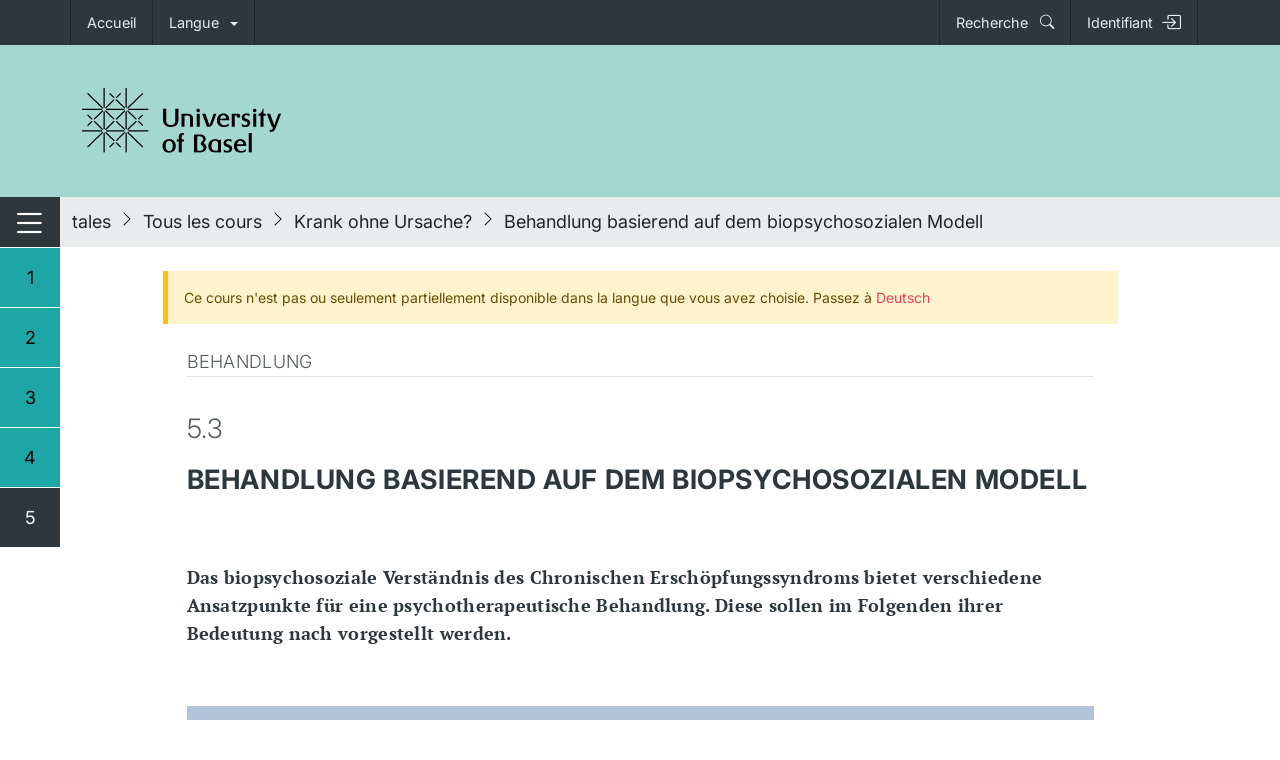

--- FILE ---
content_type: text/html; charset=utf-8
request_url: https://tales.nmc.unibas.ch/fr/krank-ohne-ursache-2/behandlung-6/behandlung-basierend-auf-dem-biopsychosozialen-modell-28
body_size: 12207
content:



<!DOCTYPE html>
<!--[if lt IE 7]>
  <html class="no-js lt-ie9 lt-ie8 lt-ie7" lang="">
<![endif]-->
<!--[if IE 7]><html class="no-js lt-ie9 lt-ie8" lang=""> <![endif]-->
<!--[if IE 8]> <html class="no-js lt-ie9" lang=""> <![endif]-->
<html lang="fr" data-bs-theme="light">
    <head>
        <meta charset="utf-8">
        <meta http-equiv="x-ua-compatible" content="ie=edge">
        <meta name="viewport"
              content="width=device-width, initial-scale=1.0, shrink-to-fit=no">
        <meta name="csrf-token" content="Ecy75ekxxkdY3EnotIOPYXh95KVJjdfeJ6jBElhI31rRtCUNTZ8xVh77AQd9ikEO">
        <meta http-equiv="content-type" content="text/html; charset=utf-8">
        
        
            
            <title>Behandlung basierend auf dem biopsychosozialen Modell</title>
            <meta name="description" content="Das biopsychosoziale Verständnis des Chronischen Erschöpfungssyndroms bietet verschiedene Ansatzpunkte für eine psychotherapeutische Behandlung. Diese sollen im Folgenden ihrer Bedeutung nach">
            <meta name="author" content="New Media Center Université de BâleProf. Dr. Jens Gaab&lt;br&gt;
Klinische Psychologie und Psychotherapie&lt;br&gt;
Fakultät für Psychologie&lt;br&gt;
Universität Basel&lt;br&gt;
[jens.gaab@unibas.ch](mailto: jens.gaab@unibas.ch)">
            
            <meta property="og:title" content="Behandlung basierend auf dem biopsychosozialen Modell">
            <meta property="og:description" content="Das biopsychosoziale Verständnis des Chronischen Erschöpfungssyndroms bietet verschiedene Ansatzpunkte für eine psychotherapeutische Behandlung. Diese sollen im Folgenden ihrer Bedeutung nach">
            <meta property="og:type" content="website">
            <meta property="og:url" content="/fr/krank-ohne-ursache-2/behandlung-6/behandlung-basierend-auf-dem-biopsychosozialen-modell-28">
            <meta property="og:image" content="">
            
            
        
        <link rel="apple-touch-icon"
              type="image/png"
              href="/static/images/icon_tales_white.png">
        <link rel="icon"
              type="image/png"
              href="/static/images/icon_tales_transp.png"/>
        <!-- HTML5 shim, for IE6-8 support of HTML5 elements -->
        <!--[if lt IE 9]>
      <script src="https://html5shim.googlecode.com/svn/trunk/html5.js"></script>
    <![endif]-->
        <!-- This file stores project-specific CSS -->
        <link rel="stylesheet"
              href="https://cdn.jsdelivr.net/npm/bootstrap-icons@1.10/font/bootstrap-icons.css">
        
        
    
    
            <link href="https://cdn.jsdelivr.net/npm/bootstrap@5.3.7/dist/css/bootstrap.min.css" rel="stylesheet" integrity="sha384-LN+7fdVzj6u52u30Kp6M/trliBMCMKTyK833zpbD+pXdCLuTusPj697FH4R/5mcr" crossorigin="anonymous">
            <link rel="stylesheet"
                  type="text/css"
                  href="/static/lms_base/css/lms_base_main.css"/>
        
    <!--link rel="stylesheet" href="/static/lms_tales/css/lms_tales.css"-->


        <!-- Le javascript
    ================================================== -->
        <!-- Placed at the end of the document so the pages load faster -->
        
    
    
            
            <script src="https://cdn.jsdelivr.net/npm/htmx.org@2.0.6/dist/htmx.min.js"></script>
            <script src="https://cdn.jsdelivr.net/npm/htmx-ext-sse@2.2.2"></script>
            <script src="https://cdn.jsdelivr.net/npm/@popperjs/core@2.11/dist/umd/popper.min.js"></script>
            <script src="https://cdn.jsdelivr.net/npm/bootstrap@5.3/dist/js/bootstrap.min.js"></script>
            <script src="/static/lms_base/js/lms_base.js" defer></script>
            <script>
            MathJax = {
                tex: {
                    inlineMath: [
                        ['$$', '$$'],
                    ],
                    displayMath: [             // start/end delimiter pairs for display math
                        ['\\[', '\\]']
                    ],
                },
                svg: {
                    fontCache: 'global'
                }
            };
            </script>
        
    <script src="/static/lms_tales/js/lms_tales.js" defer></script>

    

        <script>
        const LAST_EVENT_STORAGE_KEY = 'tales:last-event-id';
        const LAST_EVENT_COOKIE_NAME = 'tales_last_event_id';
        const LAST_EVENT_COOKIE_MAX_AGE = 60 * 60 * 24 * 30; // 30 days

        const persistLastEventId = (eventId) => {
            if (!eventId) {
                return;
            }
            try {
                window.localStorage.setItem(LAST_EVENT_STORAGE_KEY, eventId);
            } catch (err) {}
            try {
                document.cookie = `${LAST_EVENT_COOKIE_NAME}=${encodeURIComponent(eventId)}; path=/; max-age=${LAST_EVENT_COOKIE_MAX_AGE}; SameSite=Lax`;
            } catch (err) {}
        };

        const readLastEventId = () => {
            const cookieString = document.cookie || '';
            const entries = cookieString.split('; ');
            for (const entry of entries) {
                if (entry.startsWith(`${LAST_EVENT_COOKIE_NAME}=`)) {
                    return decodeURIComponent(entry.substring(LAST_EVENT_COOKIE_NAME.length + 1));
                }
            }
            try {
                return window.localStorage.getItem(LAST_EVENT_STORAGE_KEY);
            } catch (err) {
                return null;
            }
        };

        const appendLastEventIdToUrl = (url) => {
            const storedId = readLastEventId();
            if (!storedId) {
                return url;
            }
            try {
                const parsed = new URL(url, window.location.origin);
                if (!parsed.searchParams.has('lastEventId')) {
                    parsed.searchParams.set('lastEventId', storedId);
                }
                return parsed.pathname + parsed.search;
            } catch (err) {
                return url;
            }
        };

        if (window.htmx && typeof window.htmx.createEventSource === 'function') {
            const originalCreateEventSource = window.htmx.createEventSource.bind(window.htmx);
            window.htmx.createEventSource = (url) => originalCreateEventSource(appendLastEventIdToUrl(url));
        }

        window.addEventListener('DOMContentLoaded', function() {
            // Initialize Bootstrap modals TODO: replace with htmx
            document.querySelectorAll('.modal').forEach(modal => {
                // Skip HTMX modals as they are handled differently
                if (modal.id === 'htmx-modal') return;

                let modalBody = modal.querySelector('.modal-body');
                if (!modalBody) return; // Skip if no modal body found

                modal.addEventListener('show.bs.modal', function(e) {
                    const url = e.relatedTarget?.getAttribute('href');
                    if(url == null) return
                    modalBody.innerHTML = `
                    <div class="d-flex justify-content-center">
                    <div class="spinner-border" role="status">
                        <span class="visually-hidden">Loading...</span>
                    </div>
                    </div>`;
                    fetch(url).then(response => response.text()).then(html => {
                        modalBody.innerHTML = html;
                    });
                });
            });

            // Initialize HTMX Bootstrap modal
            const htmxmodal = new bootstrap.Modal(document.getElementById("htmx-modal"))

            const showSseToasts = () => {
                const container = document.getElementById('sse-notifications');
                if (!container || typeof bootstrap === 'undefined') {
                    return;
                }
                const toastNodes = container.querySelectorAll('.toast:not([data-toast-init])');
                toastNodes.forEach((toastEl) => {
                    toastEl.dataset.toastInit = '1';
                    try {
                        const toastInstance = new bootstrap.Toast(toastEl);
                        toastInstance.show();
                    } catch (err) {
                        // Fail silently if toast initialization errors
                    }
                });
            };

            // Add event listener to reset modal scroll position when it opens
            document.getElementById("htmx-modal").addEventListener('shown.bs.modal', function() {
                // Scroll modal to top
                this.scrollTop = 0;
                // Also scroll the modal body to top if it exists
                const modalBody = this.querySelector('.modal-body');
                if (modalBody) {
                    modalBody.scrollTop = 0;
                }
            });

            htmx.on("htmx:afterSwap", (e) => {
                const swapTarget = e.detail?.target || e.detail?.elt || (e.target instanceof Element ? e.target : null);
                if (swapTarget && swapTarget.id == "htmx-dialog") {
                    htmxmodal.show()
                }

                showSseToasts();
            })
            htmx.on("htmx:beforeSwap", (e) => {
                // Check if target exists before accessing its properties
                if (!e.detail.target) return;

                // Empty response targeting #htmx-dialog => hide the modal
                if (e.detail.target.id == "htmx-dialog" && !e.detail.xhr.response) {
                    htmxmodal.hide()
                    e.detail.shouldSwap = false
                }
            })
            // Remove dialog content after hiding
            htmx.on("hidden.bs.modal", () => {
                document.getElementById("htmx-dialog").innerHTML = ""
            })
            htmx.on("htmx:sseMessage", (e) => {
                const lastEventId = e.detail?.lastEventId || e.detail?.message?.lastEventId || null;
                if (lastEventId) {
                    persistLastEventId(lastEventId);
                }
                showSseToasts();
            })
        });
        </script>
    </head>
    <body hx-ext="sse">
        <header id="header">
            
                


<div id="top-nav" class="nmc-bg-color-anthracite">
    <div class="container">
        <div class="row">
            <ul class="nav">
                <li class="nav-item">
                    <a class="nav-link"
                        href="/fr/"
                        title="Accueil" >
                        <span class="d-none d-md-inline">Accueil</span>
                        <span class="d-md-none"><i class="bi bi-house"></i></span>
                    </a>
                </li>
                <li class="nav-item dropdown">
                    <a class="nav-link dropdown-toggle"
                        data-bs-toggle="dropdown"
                        href="#"
                        role="button"
                        aria-expanded="false">Langue</a>
                    <ul class="dropdown-menu">
                        <li>
                            <a class="dropdown-item" href="/de/krank-ohne-ursache-2/behandlung-6/behandlung-basierend-auf-dem-biopsychosozialen-modell-28">Deutsch</a>
                        </li>
                        <li>
                            <a class="dropdown-item" href="/en/krank-ohne-ursache-2/behandlung-6/behandlung-basierend-auf-dem-biopsychosozialen-modell-28">English</a>
                        </li>
                        <li>
                            <a class="dropdown-item" href="/fr/krank-ohne-ursache-2/behandlung-6/behandlung-basierend-auf-dem-biopsychosozialen-modell-28">Français</a>
                        </li>
                    </ul>
                </li>
                <li class="flex-fill"></li>
                <li class="nav-item">
                    <a id="header-search-link"
                        class="nav-link nav-item-search nav-item-right"
                        data-bs-toggle="collapse"
                        href="#collapseGlobalSearch"
                        role="button"
                        aria-expanded="false"
                        aria-controls="collapseGlobalSearch">
                        Recherche <i class="ps-2 bi bi-search"></i>
                    </a>
                </li>
                
                    <li class="nav-item">
                        <a class="nav-link py-0 h-100 d-flex align-items-center"
                            href="/oidc/authenticate/?next=/fr/krank-ohne-ursache-2/behandlung-6/behandlung-basierend-auf-dem-biopsychosozialen-modell-28"
                            title="Se connecter avec EduID">
                            Identifiant<i class="bi bi-box-arrow-in-right fs-5 ps-2"></i>
                        </a>
                    </li>
                
            </ul>
        </div>
    </div>
</div>
<div class="collapse nmc-bg-color-light-mint" id="collapseGlobalSearch">
    <div class="container pt-2 pb-3">
        <div class="row g-0">
            <div class="col col-md-10 offset-md-1">
                <label for="search-input-field" class="visually-hidden">Globale Suche</label>
                <div class="input-group border-bottom border-dark">
                    <input id="search-input-field" type="search"
                            class="form-control nmc-bg-color-light-mint py-3 border border-0"
                            placeholder="Recherche"
                            autocomplete="off"
                            name="q"
                            hx-get="/fr/search/fulltext-search/?course_pk=2"
                            hx-trigger="keyup changed delay:25ms, q"
                            hx-target="#search-results">
                </div>
                <div id="search-results" class="list-group invisible" aria-labelledby="search-input-field" style="z-index: 1000;">
                </div>
                <script>
                    let index = 0;
                    let items = Array();

                    const sameWidth = {
                        name: "sameWidth",
                        enabled: true,
                        phase: "beforeWrite",
                        requires: ["computeStyles"],
                        fn: ({ state }) => {
                            state.styles.popper.width = `${state.rects.reference.width}px`;
                        },
                        effect: ({ state }) => {
                            state.elements.popper.style.width = `${
                            state.elements.reference.offsetWidth
                            }px`;
                        }
                        };

                    const searchDropdown = document.getElementById('search-results');
                    const searchInput = document.getElementById('search-input-field');

                    searchInput.addEventListener('keydown', (event) => {
                        let newIndex;
                        if (event.key === 'ArrowDown') {
                            if (items.length > 0 && searchDropdown.classList.contains('invisible')){
                                searchDropdown.classList.add('visible');
                                searchDropdown.classList.remove('invisible');
                                return;
                            }
                            newIndex = (index + 1) % items.length;
                        } else if (event.key === 'ArrowUp') {
                            newIndex = (index - 1 + items.length) % items.length;
                        } else if (event.key === 'Escape') {
                            searchDropdown.classList.remove('visible');
                            searchDropdown.classList.add('invisible');
                            return;
                        } else if (event.key === 'Enter') {
                            items[index].click();
                        } else {
                            return;
                        }
                        items[newIndex].classList.add('active');
                        if (index >= 0) {
                            items[index].classList.remove('active');
                        }
                        index = newIndex;
                        event.preventDefault();
                    });

                    searchInput.addEventListener('htmx:afterRequest', function() {
                        searchDropdown.classList.add('visible');
                        searchDropdown.classList.remove('invisible');
                        items = searchDropdown.querySelectorAll('a.list-group-item');
                        index = 0;
                        if(items.length > 0) items[index].classList.add('active');
                        Popper.createPopper(searchInput, searchDropdown, {
                            placement: 'bottom-start',
                            modifiers: [
                                sameWidth,
                                {
                                    name: 'offset',
                                    options: {
                                        offset: [0, 10],
                                    },
                                },
                            ],
                        });
                    });
                </script>
            </div>
        </div>
    </div>
</div>
<!-- Brand container -->
<div class="nmc-bg-color-mint">
    <div class="container">
        <div class="uni-logo row">
            <div class="col-12">
                <a href="https://www.unibas.ch/">
                    
                    
                        <img src="/static/images/uni-basel-logo-en.svg"
                                alt="University of Basel">
                    
                    
                </a>
            </div>
        </div>
    </div>
</div>

            
            
        </header>
        
            <nav id="sidebar-nav" role="tablist" aria-multiselectable="true">
                <div class="nav flex-column">
                    <div class="nav-item sidebar-toggle justify-content-between d-flex">
                        <a class="nav-close-button pt-2" >
                            <span class="visually-hidden visually-hidden-focusable">Changer de navigation</span>
                            <i class="bi bi-list nav-sandwich" aria-hidden="true"></i>
                        </a>
                        <div class="nav-head-course-title ps-3 me-auto py-1 align-items-center">
                            
                                Krank ohne Ursache?
                            
                        </div>
                        <a class="nav-open-button pe-4 py-2" >
                            <span class="visually-hidden visually-hidden-focusable">Changer de navigation</span>
                            <i class="bi bi-list nav-sandwich" aria-hidden="true"></i>
                        </a>
                    </div>
                    
    






    
        <div class="nav-item panel ">
            <a class="d-flex justify-content-between nav-link p-0 align-items-center "
               role="tab"
               data-bs-toggle="collapse"
               data-bs-parent="#sidebar-nav"
               href="#subnav-1"
               aria-expanded="false"
               aria-controls="subnav-1">
                <div class="sidebar-element-n py-3">1</div>
                <div class="sidebar-element menu-title me-auto py-3 ps-3">Symptomatik</div>
                <div class="sidebar-element-n menu-numbers py-3">1</div>
            </a>
            <div id="subnav-1"
                 class="collapse subcollapse"
                 role="tabpanel">
                <div class="nav flex-column  subnav-steps">
                    
                        <div class="nav-item d-none d-sm-block">
                            <a class="nav-link sidebar-link  d-none d-sm-block p-0"
                               href="/fr/krank-ohne-ursache-2/symptomatik-2/das-erstgesprach-3">
                                <div class="d-flex p-0">
                                    <div class="subnav-filler first-subnav-filler sidebar-subnav-element-n"></div>
                                    <div class="d-flex subnav-container  py-2 ps-2"
                                         style="flex: 1 1 0 !important">
                                        <div class="sidebar-subnav-element subnav-enum py-2 ps-2 ">1.1</div>
                                        <div class="sidebar-subnav-element subnav-title py-2 ps-2 ">Das Erstgespräch</div>
                                        <div class="sidebar-subnav-element subnav-type py-2 ps-2 pe-3">
                                            Vidéo
                                            , 5 Min.
                                        </div>
                                    </div>
                                </div>
                            </a>
                        </div>
                        <div class="nav-item d-sm-none">
                            <a class="nav-link d-sm-none p-0"
                               href="/fr/krank-ohne-ursache-2/symptomatik-2/das-erstgesprach-3">
                                <div class="d-flex">
                                    <div class="subnav-filler sidebar-subnav-element-n"></div>
                                    <div class="d-flex subnav-container  py-2 ps-2"
                                         style="flex: 1 1 0 !important">
                                        <div class="sidebar-subnav-element subnav-enum py-2 ps-2 ">1.1</div>
                                        <div class="sidebar-subnav-element subnav-title py-2 ps-2 ">Das Erstgespräch</div>
                                        <div class="sidebar-subnav-element subnav-type py-2 ps-2 pe-3">
                                            Vidéo
                                            , 5 Min.
                                        </div>
                                    </div>
                                </div>
                            </a>
                        </div>
                    
                        <div class="nav-item d-none d-sm-block">
                            <a class="nav-link sidebar-link  d-none d-sm-block p-0"
                               href="/fr/krank-ohne-ursache-2/symptomatik-2/somatische-beschwerden-unsere-standigen-begleiter-7">
                                <div class="d-flex p-0">
                                    <div class="subnav-filler  sidebar-subnav-element-n"></div>
                                    <div class="d-flex subnav-container  py-2 ps-2"
                                         style="flex: 1 1 0 !important">
                                        <div class="sidebar-subnav-element subnav-enum py-2 ps-2 ">1.2</div>
                                        <div class="sidebar-subnav-element subnav-title py-2 ps-2 ">Somatische Beschwerden – unsere ständigen Begleiter</div>
                                        <div class="sidebar-subnav-element subnav-type py-2 ps-2 pe-3">
                                            Texte
                                            , 3 Min.
                                        </div>
                                    </div>
                                </div>
                            </a>
                        </div>
                        <div class="nav-item d-sm-none">
                            <a class="nav-link d-sm-none p-0"
                               href="/fr/krank-ohne-ursache-2/symptomatik-2/somatische-beschwerden-unsere-standigen-begleiter-7">
                                <div class="d-flex">
                                    <div class="subnav-filler sidebar-subnav-element-n"></div>
                                    <div class="d-flex subnav-container  py-2 ps-2"
                                         style="flex: 1 1 0 !important">
                                        <div class="sidebar-subnav-element subnav-enum py-2 ps-2 ">1.2</div>
                                        <div class="sidebar-subnav-element subnav-title py-2 ps-2 ">Somatische Beschwerden – unsere ständigen Begleiter</div>
                                        <div class="sidebar-subnav-element subnav-type py-2 ps-2 pe-3">
                                            Texte
                                            , 3 Min.
                                        </div>
                                    </div>
                                </div>
                            </a>
                        </div>
                    
                        <div class="nav-item d-none d-sm-block">
                            <a class="nav-link sidebar-link  d-none d-sm-block p-0"
                               href="/fr/krank-ohne-ursache-2/symptomatik-2/korperliche-beschwerden-in-literatur-und-musik-11">
                                <div class="d-flex p-0">
                                    <div class="subnav-filler  sidebar-subnav-element-n"></div>
                                    <div class="d-flex subnav-container  py-2 ps-2"
                                         style="flex: 1 1 0 !important">
                                        <div class="sidebar-subnav-element subnav-enum py-2 ps-2 ">1.3</div>
                                        <div class="sidebar-subnav-element subnav-title py-2 ps-2 ">Körperliche Beschwerden in Literatur und Musik</div>
                                        <div class="sidebar-subnav-element subnav-type py-2 ps-2 pe-3">
                                            Vidéo
                                            , 5 Min.
                                        </div>
                                    </div>
                                </div>
                            </a>
                        </div>
                        <div class="nav-item d-sm-none">
                            <a class="nav-link d-sm-none p-0"
                               href="/fr/krank-ohne-ursache-2/symptomatik-2/korperliche-beschwerden-in-literatur-und-musik-11">
                                <div class="d-flex">
                                    <div class="subnav-filler sidebar-subnav-element-n"></div>
                                    <div class="d-flex subnav-container  py-2 ps-2"
                                         style="flex: 1 1 0 !important">
                                        <div class="sidebar-subnav-element subnav-enum py-2 ps-2 ">1.3</div>
                                        <div class="sidebar-subnav-element subnav-title py-2 ps-2 ">Körperliche Beschwerden in Literatur und Musik</div>
                                        <div class="sidebar-subnav-element subnav-type py-2 ps-2 pe-3">
                                            Vidéo
                                            , 5 Min.
                                        </div>
                                    </div>
                                </div>
                            </a>
                        </div>
                    
                        <div class="nav-item d-none d-sm-block">
                            <a class="nav-link sidebar-link  d-none d-sm-block p-0"
                               href="/fr/krank-ohne-ursache-2/symptomatik-2/korperliche-beschwerden-weshalb-erleben-wir-sie-12">
                                <div class="d-flex p-0">
                                    <div class="subnav-filler  sidebar-subnav-element-n"></div>
                                    <div class="d-flex subnav-container  py-2 ps-2"
                                         style="flex: 1 1 0 !important">
                                        <div class="sidebar-subnav-element subnav-enum py-2 ps-2 ">1.4</div>
                                        <div class="sidebar-subnav-element subnav-title py-2 ps-2 ">Körperliche Beschwerden – weshalb erleben wir sie?</div>
                                        <div class="sidebar-subnav-element subnav-type py-2 ps-2 pe-3">
                                            Texte
                                            , 3 Min.
                                        </div>
                                    </div>
                                </div>
                            </a>
                        </div>
                        <div class="nav-item d-sm-none">
                            <a class="nav-link d-sm-none p-0"
                               href="/fr/krank-ohne-ursache-2/symptomatik-2/korperliche-beschwerden-weshalb-erleben-wir-sie-12">
                                <div class="d-flex">
                                    <div class="subnav-filler sidebar-subnav-element-n"></div>
                                    <div class="d-flex subnav-container  py-2 ps-2"
                                         style="flex: 1 1 0 !important">
                                        <div class="sidebar-subnav-element subnav-enum py-2 ps-2 ">1.4</div>
                                        <div class="sidebar-subnav-element subnav-title py-2 ps-2 ">Körperliche Beschwerden – weshalb erleben wir sie?</div>
                                        <div class="sidebar-subnav-element subnav-type py-2 ps-2 pe-3">
                                            Texte
                                            , 3 Min.
                                        </div>
                                    </div>
                                </div>
                            </a>
                        </div>
                    
                        <div class="nav-item d-none d-sm-block">
                            <a class="nav-link sidebar-link  d-none d-sm-block p-0"
                               href="/fr/krank-ohne-ursache-2/symptomatik-2/welche-funktionen-haben-symptome-13">
                                <div class="d-flex p-0">
                                    <div class="subnav-filler  sidebar-subnav-element-n"></div>
                                    <div class="d-flex subnav-container last-subnav-container py-2 ps-2"
                                         style="flex: 1 1 0 !important">
                                        <div class="sidebar-subnav-element subnav-enum py-2 ps-2 ">1.5</div>
                                        <div class="sidebar-subnav-element subnav-title py-2 ps-2 ">Welche Funktionen haben Symptome?</div>
                                        <div class="sidebar-subnav-element subnav-type py-2 ps-2 pe-3">
                                            Vidéo
                                            , 5 Min.
                                        </div>
                                    </div>
                                </div>
                            </a>
                        </div>
                        <div class="nav-item d-sm-none">
                            <a class="nav-link d-sm-none p-0"
                               href="/fr/krank-ohne-ursache-2/symptomatik-2/welche-funktionen-haben-symptome-13">
                                <div class="d-flex">
                                    <div class="subnav-filler sidebar-subnav-element-n"></div>
                                    <div class="d-flex subnav-container last-subnav-container py-2 ps-2"
                                         style="flex: 1 1 0 !important">
                                        <div class="sidebar-subnav-element subnav-enum py-2 ps-2 ">1.5</div>
                                        <div class="sidebar-subnav-element subnav-title py-2 ps-2 ">Welche Funktionen haben Symptome?</div>
                                        <div class="sidebar-subnav-element subnav-type py-2 ps-2 pe-3">
                                            Vidéo
                                            , 5 Min.
                                        </div>
                                    </div>
                                </div>
                            </a>
                        </div>
                    
                </div>
            </div>
        </div>
    
        <div class="nav-item panel ">
            <a class="d-flex justify-content-between nav-link p-0 align-items-center "
               role="tab"
               data-bs-toggle="collapse"
               data-bs-parent="#sidebar-nav"
               href="#subnav-2"
               aria-expanded="false"
               aria-controls="subnav-2">
                <div class="sidebar-element-n py-3">2</div>
                <div class="sidebar-element menu-title me-auto py-3 ps-3">Diagnose</div>
                <div class="sidebar-element-n menu-numbers py-3">2</div>
            </a>
            <div id="subnav-2"
                 class="collapse subcollapse"
                 role="tabpanel">
                <div class="nav flex-column  subnav-steps">
                    
                        <div class="nav-item d-none d-sm-block">
                            <a class="nav-link sidebar-link  d-none d-sm-block p-0"
                               href="/fr/krank-ohne-ursache-2/diagnose-3/klassifikation-und-diagnose-somatischer-belastungsstorungen-14">
                                <div class="d-flex p-0">
                                    <div class="subnav-filler first-subnav-filler sidebar-subnav-element-n"></div>
                                    <div class="d-flex subnav-container  py-2 ps-2"
                                         style="flex: 1 1 0 !important">
                                        <div class="sidebar-subnav-element subnav-enum py-2 ps-2 ">2.1</div>
                                        <div class="sidebar-subnav-element subnav-title py-2 ps-2 ">Klassifikation und Diagnose somatischer Belastungsstörungen</div>
                                        <div class="sidebar-subnav-element subnav-type py-2 ps-2 pe-3">
                                            Texte
                                            , 20 Min.
                                        </div>
                                    </div>
                                </div>
                            </a>
                        </div>
                        <div class="nav-item d-sm-none">
                            <a class="nav-link d-sm-none p-0"
                               href="/fr/krank-ohne-ursache-2/diagnose-3/klassifikation-und-diagnose-somatischer-belastungsstorungen-14">
                                <div class="d-flex">
                                    <div class="subnav-filler sidebar-subnav-element-n"></div>
                                    <div class="d-flex subnav-container  py-2 ps-2"
                                         style="flex: 1 1 0 !important">
                                        <div class="sidebar-subnav-element subnav-enum py-2 ps-2 ">2.1</div>
                                        <div class="sidebar-subnav-element subnav-title py-2 ps-2 ">Klassifikation und Diagnose somatischer Belastungsstörungen</div>
                                        <div class="sidebar-subnav-element subnav-type py-2 ps-2 pe-3">
                                            Texte
                                            , 20 Min.
                                        </div>
                                    </div>
                                </div>
                            </a>
                        </div>
                    
                        <div class="nav-item d-none d-sm-block">
                            <a class="nav-link sidebar-link  d-none d-sm-block p-0"
                               href="/fr/krank-ohne-ursache-2/diagnose-3/somatoforme-storungen-die-zeit-ist-reif-fur-einen-neuen-ansatz-15">
                                <div class="d-flex p-0">
                                    <div class="subnav-filler  sidebar-subnav-element-n"></div>
                                    <div class="d-flex subnav-container  py-2 ps-2"
                                         style="flex: 1 1 0 !important">
                                        <div class="sidebar-subnav-element subnav-enum py-2 ps-2 ">2.2</div>
                                        <div class="sidebar-subnav-element subnav-title py-2 ps-2 ">Somatoforme Störungen – die Zeit ist reif für einen neuen Ansatz</div>
                                        <div class="sidebar-subnav-element subnav-type py-2 ps-2 pe-3">
                                            Texte
                                            , 60 Min.
                                        </div>
                                    </div>
                                </div>
                            </a>
                        </div>
                        <div class="nav-item d-sm-none">
                            <a class="nav-link d-sm-none p-0"
                               href="/fr/krank-ohne-ursache-2/diagnose-3/somatoforme-storungen-die-zeit-ist-reif-fur-einen-neuen-ansatz-15">
                                <div class="d-flex">
                                    <div class="subnav-filler sidebar-subnav-element-n"></div>
                                    <div class="d-flex subnav-container  py-2 ps-2"
                                         style="flex: 1 1 0 !important">
                                        <div class="sidebar-subnav-element subnav-enum py-2 ps-2 ">2.2</div>
                                        <div class="sidebar-subnav-element subnav-title py-2 ps-2 ">Somatoforme Störungen – die Zeit ist reif für einen neuen Ansatz</div>
                                        <div class="sidebar-subnav-element subnav-type py-2 ps-2 pe-3">
                                            Texte
                                            , 60 Min.
                                        </div>
                                    </div>
                                </div>
                            </a>
                        </div>
                    
                        <div class="nav-item d-none d-sm-block">
                            <a class="nav-link sidebar-link  d-none d-sm-block p-0"
                               href="/fr/krank-ohne-ursache-2/diagnose-3/gesprachsprotokoll-der-zweiten-sitzung-16">
                                <div class="d-flex p-0">
                                    <div class="subnav-filler  sidebar-subnav-element-n"></div>
                                    <div class="d-flex subnav-container  py-2 ps-2"
                                         style="flex: 1 1 0 !important">
                                        <div class="sidebar-subnav-element subnav-enum py-2 ps-2 ">2.3</div>
                                        <div class="sidebar-subnav-element subnav-title py-2 ps-2 ">Gesprächsprotokoll der zweiten Sitzung</div>
                                        <div class="sidebar-subnav-element subnav-type py-2 ps-2 pe-3">
                                            Audio
                                            , 3 Min.
                                        </div>
                                    </div>
                                </div>
                            </a>
                        </div>
                        <div class="nav-item d-sm-none">
                            <a class="nav-link d-sm-none p-0"
                               href="/fr/krank-ohne-ursache-2/diagnose-3/gesprachsprotokoll-der-zweiten-sitzung-16">
                                <div class="d-flex">
                                    <div class="subnav-filler sidebar-subnav-element-n"></div>
                                    <div class="d-flex subnav-container  py-2 ps-2"
                                         style="flex: 1 1 0 !important">
                                        <div class="sidebar-subnav-element subnav-enum py-2 ps-2 ">2.3</div>
                                        <div class="sidebar-subnav-element subnav-title py-2 ps-2 ">Gesprächsprotokoll der zweiten Sitzung</div>
                                        <div class="sidebar-subnav-element subnav-type py-2 ps-2 pe-3">
                                            Audio
                                            , 3 Min.
                                        </div>
                                    </div>
                                </div>
                            </a>
                        </div>
                    
                        <div class="nav-item d-none d-sm-block">
                            <a class="nav-link sidebar-link  d-none d-sm-block p-0"
                               href="/fr/krank-ohne-ursache-2/diagnose-3/one-or-many-17">
                                <div class="d-flex p-0">
                                    <div class="subnav-filler  sidebar-subnav-element-n"></div>
                                    <div class="d-flex subnav-container  py-2 ps-2"
                                         style="flex: 1 1 0 !important">
                                        <div class="sidebar-subnav-element subnav-enum py-2 ps-2 ">2.4</div>
                                        <div class="sidebar-subnav-element subnav-title py-2 ps-2 ">One or many?</div>
                                        <div class="sidebar-subnav-element subnav-type py-2 ps-2 pe-3">
                                            Texte
                                            , 5 Min.
                                        </div>
                                    </div>
                                </div>
                            </a>
                        </div>
                        <div class="nav-item d-sm-none">
                            <a class="nav-link d-sm-none p-0"
                               href="/fr/krank-ohne-ursache-2/diagnose-3/one-or-many-17">
                                <div class="d-flex">
                                    <div class="subnav-filler sidebar-subnav-element-n"></div>
                                    <div class="d-flex subnav-container  py-2 ps-2"
                                         style="flex: 1 1 0 !important">
                                        <div class="sidebar-subnav-element subnav-enum py-2 ps-2 ">2.4</div>
                                        <div class="sidebar-subnav-element subnav-title py-2 ps-2 ">One or many?</div>
                                        <div class="sidebar-subnav-element subnav-type py-2 ps-2 pe-3">
                                            Texte
                                            , 5 Min.
                                        </div>
                                    </div>
                                </div>
                            </a>
                        </div>
                    
                        <div class="nav-item d-none d-sm-block">
                            <a class="nav-link sidebar-link  d-none d-sm-block p-0"
                               href="/fr/krank-ohne-ursache-2/diagnose-3/funktionelle-somatische-syndrome-18">
                                <div class="d-flex p-0">
                                    <div class="subnav-filler  sidebar-subnav-element-n"></div>
                                    <div class="d-flex subnav-container last-subnav-container py-2 ps-2"
                                         style="flex: 1 1 0 !important">
                                        <div class="sidebar-subnav-element subnav-enum py-2 ps-2 ">2.5</div>
                                        <div class="sidebar-subnav-element subnav-title py-2 ps-2 ">Funktionelle somatische Syndrome</div>
                                        <div class="sidebar-subnav-element subnav-type py-2 ps-2 pe-3">
                                            Texte
                                            , 60 Min.
                                        </div>
                                    </div>
                                </div>
                            </a>
                        </div>
                        <div class="nav-item d-sm-none">
                            <a class="nav-link d-sm-none p-0"
                               href="/fr/krank-ohne-ursache-2/diagnose-3/funktionelle-somatische-syndrome-18">
                                <div class="d-flex">
                                    <div class="subnav-filler sidebar-subnav-element-n"></div>
                                    <div class="d-flex subnav-container last-subnav-container py-2 ps-2"
                                         style="flex: 1 1 0 !important">
                                        <div class="sidebar-subnav-element subnav-enum py-2 ps-2 ">2.5</div>
                                        <div class="sidebar-subnav-element subnav-title py-2 ps-2 ">Funktionelle somatische Syndrome</div>
                                        <div class="sidebar-subnav-element subnav-type py-2 ps-2 pe-3">
                                            Texte
                                            , 60 Min.
                                        </div>
                                    </div>
                                </div>
                            </a>
                        </div>
                    
                </div>
            </div>
        </div>
    
        <div class="nav-item panel ">
            <a class="d-flex justify-content-between nav-link p-0 align-items-center "
               role="tab"
               data-bs-toggle="collapse"
               data-bs-parent="#sidebar-nav"
               href="#subnav-3"
               aria-expanded="false"
               aria-controls="subnav-3">
                <div class="sidebar-element-n py-3">3</div>
                <div class="sidebar-element menu-title me-auto py-3 ps-3">Exempel</div>
                <div class="sidebar-element-n menu-numbers py-3">3</div>
            </a>
            <div id="subnav-3"
                 class="collapse subcollapse"
                 role="tabpanel">
                <div class="nav flex-column  subnav-steps">
                    
                        <div class="nav-item d-none d-sm-block">
                            <a class="nav-link sidebar-link  d-none d-sm-block p-0"
                               href="/fr/krank-ohne-ursache-2/exempel-4/wie-kann-man-somatische-belastungsstorungen-erklaren-19">
                                <div class="d-flex p-0">
                                    <div class="subnav-filler first-subnav-filler sidebar-subnav-element-n"></div>
                                    <div class="d-flex subnav-container  py-2 ps-2"
                                         style="flex: 1 1 0 !important">
                                        <div class="sidebar-subnav-element subnav-enum py-2 ps-2 ">3.1</div>
                                        <div class="sidebar-subnav-element subnav-title py-2 ps-2 ">Wie kann man somatische Belastungsstörungen erklären?</div>
                                        <div class="sidebar-subnav-element subnav-type py-2 ps-2 pe-3">
                                            Texte
                                            , 3 Min.
                                        </div>
                                    </div>
                                </div>
                            </a>
                        </div>
                        <div class="nav-item d-sm-none">
                            <a class="nav-link d-sm-none p-0"
                               href="/fr/krank-ohne-ursache-2/exempel-4/wie-kann-man-somatische-belastungsstorungen-erklaren-19">
                                <div class="d-flex">
                                    <div class="subnav-filler sidebar-subnav-element-n"></div>
                                    <div class="d-flex subnav-container  py-2 ps-2"
                                         style="flex: 1 1 0 !important">
                                        <div class="sidebar-subnav-element subnav-enum py-2 ps-2 ">3.1</div>
                                        <div class="sidebar-subnav-element subnav-title py-2 ps-2 ">Wie kann man somatische Belastungsstörungen erklären?</div>
                                        <div class="sidebar-subnav-element subnav-type py-2 ps-2 pe-3">
                                            Texte
                                            , 3 Min.
                                        </div>
                                    </div>
                                </div>
                            </a>
                        </div>
                    
                        <div class="nav-item d-none d-sm-block">
                            <a class="nav-link sidebar-link  d-none d-sm-block p-0"
                               href="/fr/krank-ohne-ursache-2/exempel-4/gesprachsprotokoll-der-dritten-sitzung-20">
                                <div class="d-flex p-0">
                                    <div class="subnav-filler  sidebar-subnav-element-n"></div>
                                    <div class="d-flex subnav-container  py-2 ps-2"
                                         style="flex: 1 1 0 !important">
                                        <div class="sidebar-subnav-element subnav-enum py-2 ps-2 ">3.2</div>
                                        <div class="sidebar-subnav-element subnav-title py-2 ps-2 ">Gesprächsprotokoll der dritten Sitzung</div>
                                        <div class="sidebar-subnav-element subnav-type py-2 ps-2 pe-3">
                                            Audio
                                            , 5 Min.
                                        </div>
                                    </div>
                                </div>
                            </a>
                        </div>
                        <div class="nav-item d-sm-none">
                            <a class="nav-link d-sm-none p-0"
                               href="/fr/krank-ohne-ursache-2/exempel-4/gesprachsprotokoll-der-dritten-sitzung-20">
                                <div class="d-flex">
                                    <div class="subnav-filler sidebar-subnav-element-n"></div>
                                    <div class="d-flex subnav-container  py-2 ps-2"
                                         style="flex: 1 1 0 !important">
                                        <div class="sidebar-subnav-element subnav-enum py-2 ps-2 ">3.2</div>
                                        <div class="sidebar-subnav-element subnav-title py-2 ps-2 ">Gesprächsprotokoll der dritten Sitzung</div>
                                        <div class="sidebar-subnav-element subnav-type py-2 ps-2 pe-3">
                                            Audio
                                            , 5 Min.
                                        </div>
                                    </div>
                                </div>
                            </a>
                        </div>
                    
                        <div class="nav-item d-none d-sm-block">
                            <a class="nav-link sidebar-link  d-none d-sm-block p-0"
                               href="/fr/krank-ohne-ursache-2/exempel-4/chronic-fatigue-syndrome-21">
                                <div class="d-flex p-0">
                                    <div class="subnav-filler  sidebar-subnav-element-n"></div>
                                    <div class="d-flex subnav-container last-subnav-container py-2 ps-2"
                                         style="flex: 1 1 0 !important">
                                        <div class="sidebar-subnav-element subnav-enum py-2 ps-2 ">3.3</div>
                                        <div class="sidebar-subnav-element subnav-title py-2 ps-2 ">Chronic Fatigue Syndrome</div>
                                        <div class="sidebar-subnav-element subnav-type py-2 ps-2 pe-3">
                                            Vidéo
                                            , 5 Min.
                                        </div>
                                    </div>
                                </div>
                            </a>
                        </div>
                        <div class="nav-item d-sm-none">
                            <a class="nav-link d-sm-none p-0"
                               href="/fr/krank-ohne-ursache-2/exempel-4/chronic-fatigue-syndrome-21">
                                <div class="d-flex">
                                    <div class="subnav-filler sidebar-subnav-element-n"></div>
                                    <div class="d-flex subnav-container last-subnav-container py-2 ps-2"
                                         style="flex: 1 1 0 !important">
                                        <div class="sidebar-subnav-element subnav-enum py-2 ps-2 ">3.3</div>
                                        <div class="sidebar-subnav-element subnav-title py-2 ps-2 ">Chronic Fatigue Syndrome</div>
                                        <div class="sidebar-subnav-element subnav-type py-2 ps-2 pe-3">
                                            Vidéo
                                            , 5 Min.
                                        </div>
                                    </div>
                                </div>
                            </a>
                        </div>
                    
                </div>
            </div>
        </div>
    
        <div class="nav-item panel ">
            <a class="d-flex justify-content-between nav-link p-0 align-items-center "
               role="tab"
               data-bs-toggle="collapse"
               data-bs-parent="#sidebar-nav"
               href="#subnav-4"
               aria-expanded="false"
               aria-controls="subnav-4">
                <div class="sidebar-element-n py-3">4</div>
                <div class="sidebar-element menu-title me-auto py-3 ps-3">Erklärungsmodell</div>
                <div class="sidebar-element-n menu-numbers py-3">4</div>
            </a>
            <div id="subnav-4"
                 class="collapse subcollapse"
                 role="tabpanel">
                <div class="nav flex-column  subnav-steps">
                    
                        <div class="nav-item d-none d-sm-block">
                            <a class="nav-link sidebar-link  d-none d-sm-block p-0"
                               href="/fr/krank-ohne-ursache-2/erklarungsmodell-5/ein-biopsychosoziales-erklarungsmodell-des-chronic-fatigue-syndromes-22">
                                <div class="d-flex p-0">
                                    <div class="subnav-filler first-subnav-filler sidebar-subnav-element-n"></div>
                                    <div class="d-flex subnav-container  py-2 ps-2"
                                         style="flex: 1 1 0 !important">
                                        <div class="sidebar-subnav-element subnav-enum py-2 ps-2 ">4.1</div>
                                        <div class="sidebar-subnav-element subnav-title py-2 ps-2 ">Ein biopsychosoziales Erklärungsmodell des Chronic Fatigue Syndromes</div>
                                        <div class="sidebar-subnav-element subnav-type py-2 ps-2 pe-3">
                                            Texte
                                            , 20 Min.
                                        </div>
                                    </div>
                                </div>
                            </a>
                        </div>
                        <div class="nav-item d-sm-none">
                            <a class="nav-link d-sm-none p-0"
                               href="/fr/krank-ohne-ursache-2/erklarungsmodell-5/ein-biopsychosoziales-erklarungsmodell-des-chronic-fatigue-syndromes-22">
                                <div class="d-flex">
                                    <div class="subnav-filler sidebar-subnav-element-n"></div>
                                    <div class="d-flex subnav-container  py-2 ps-2"
                                         style="flex: 1 1 0 !important">
                                        <div class="sidebar-subnav-element subnav-enum py-2 ps-2 ">4.1</div>
                                        <div class="sidebar-subnav-element subnav-title py-2 ps-2 ">Ein biopsychosoziales Erklärungsmodell des Chronic Fatigue Syndromes</div>
                                        <div class="sidebar-subnav-element subnav-type py-2 ps-2 pe-3">
                                            Texte
                                            , 20 Min.
                                        </div>
                                    </div>
                                </div>
                            </a>
                        </div>
                    
                        <div class="nav-item d-none d-sm-block">
                            <a class="nav-link sidebar-link  d-none d-sm-block p-0"
                               href="/fr/krank-ohne-ursache-2/erklarungsmodell-5/gedankenexperiment-23">
                                <div class="d-flex p-0">
                                    <div class="subnav-filler  sidebar-subnav-element-n"></div>
                                    <div class="d-flex subnav-container  py-2 ps-2"
                                         style="flex: 1 1 0 !important">
                                        <div class="sidebar-subnav-element subnav-enum py-2 ps-2 ">4.2</div>
                                        <div class="sidebar-subnav-element subnav-title py-2 ps-2 ">Gedankenexperiment</div>
                                        <div class="sidebar-subnav-element subnav-type py-2 ps-2 pe-3">
                                            Vidéo
                                            , 5 Min.
                                        </div>
                                    </div>
                                </div>
                            </a>
                        </div>
                        <div class="nav-item d-sm-none">
                            <a class="nav-link d-sm-none p-0"
                               href="/fr/krank-ohne-ursache-2/erklarungsmodell-5/gedankenexperiment-23">
                                <div class="d-flex">
                                    <div class="subnav-filler sidebar-subnav-element-n"></div>
                                    <div class="d-flex subnav-container  py-2 ps-2"
                                         style="flex: 1 1 0 !important">
                                        <div class="sidebar-subnav-element subnav-enum py-2 ps-2 ">4.2</div>
                                        <div class="sidebar-subnav-element subnav-title py-2 ps-2 ">Gedankenexperiment</div>
                                        <div class="sidebar-subnav-element subnav-type py-2 ps-2 pe-3">
                                            Vidéo
                                            , 5 Min.
                                        </div>
                                    </div>
                                </div>
                            </a>
                        </div>
                    
                        <div class="nav-item d-none d-sm-block">
                            <a class="nav-link sidebar-link  d-none d-sm-block p-0"
                               href="/fr/krank-ohne-ursache-2/erklarungsmodell-5/somatosensorische-amplifikation-24">
                                <div class="d-flex p-0">
                                    <div class="subnav-filler  sidebar-subnav-element-n"></div>
                                    <div class="d-flex subnav-container  py-2 ps-2"
                                         style="flex: 1 1 0 !important">
                                        <div class="sidebar-subnav-element subnav-enum py-2 ps-2 ">4.3</div>
                                        <div class="sidebar-subnav-element subnav-title py-2 ps-2 ">Somatosensorische Amplifikation</div>
                                        <div class="sidebar-subnav-element subnav-type py-2 ps-2 pe-3">
                                            Vidéo
                                            , 2 Min.
                                        </div>
                                    </div>
                                </div>
                            </a>
                        </div>
                        <div class="nav-item d-sm-none">
                            <a class="nav-link d-sm-none p-0"
                               href="/fr/krank-ohne-ursache-2/erklarungsmodell-5/somatosensorische-amplifikation-24">
                                <div class="d-flex">
                                    <div class="subnav-filler sidebar-subnav-element-n"></div>
                                    <div class="d-flex subnav-container  py-2 ps-2"
                                         style="flex: 1 1 0 !important">
                                        <div class="sidebar-subnav-element subnav-enum py-2 ps-2 ">4.3</div>
                                        <div class="sidebar-subnav-element subnav-title py-2 ps-2 ">Somatosensorische Amplifikation</div>
                                        <div class="sidebar-subnav-element subnav-type py-2 ps-2 pe-3">
                                            Vidéo
                                            , 2 Min.
                                        </div>
                                    </div>
                                </div>
                            </a>
                        </div>
                    
                        <div class="nav-item d-none d-sm-block">
                            <a class="nav-link sidebar-link  d-none d-sm-block p-0"
                               href="/fr/krank-ohne-ursache-2/erklarungsmodell-5/eine-biologische-perspektive-25">
                                <div class="d-flex p-0">
                                    <div class="subnav-filler  sidebar-subnav-element-n"></div>
                                    <div class="d-flex subnav-container last-subnav-container py-2 ps-2"
                                         style="flex: 1 1 0 !important">
                                        <div class="sidebar-subnav-element subnav-enum py-2 ps-2 ">4.4</div>
                                        <div class="sidebar-subnav-element subnav-title py-2 ps-2 ">Eine biologische Perspektive</div>
                                        <div class="sidebar-subnav-element subnav-type py-2 ps-2 pe-3">
                                            Vidéo
                                            , 5 Min.
                                        </div>
                                    </div>
                                </div>
                            </a>
                        </div>
                        <div class="nav-item d-sm-none">
                            <a class="nav-link d-sm-none p-0"
                               href="/fr/krank-ohne-ursache-2/erklarungsmodell-5/eine-biologische-perspektive-25">
                                <div class="d-flex">
                                    <div class="subnav-filler sidebar-subnav-element-n"></div>
                                    <div class="d-flex subnav-container last-subnav-container py-2 ps-2"
                                         style="flex: 1 1 0 !important">
                                        <div class="sidebar-subnav-element subnav-enum py-2 ps-2 ">4.4</div>
                                        <div class="sidebar-subnav-element subnav-title py-2 ps-2 ">Eine biologische Perspektive</div>
                                        <div class="sidebar-subnav-element subnav-type py-2 ps-2 pe-3">
                                            Vidéo
                                            , 5 Min.
                                        </div>
                                    </div>
                                </div>
                            </a>
                        </div>
                    
                </div>
            </div>
        </div>
    
        <div class="nav-item panel last-nav-container">
            <a class="d-flex justify-content-between nav-link p-0 align-items-center active"
               role="tab"
               data-bs-toggle="collapse"
               data-bs-parent="#sidebar-nav"
               href="#subnav-5"
               aria-expanded="false"
               aria-controls="subnav-5">
                <div class="sidebar-element-n py-3">5</div>
                <div class="sidebar-element menu-title me-auto py-3 ps-3">Behandlung</div>
                <div class="sidebar-element-n menu-numbers py-3">5</div>
            </a>
            <div id="subnav-5"
                 class="collapse subcollapse"
                 role="tabpanel">
                <div class="nav flex-column  subnav-steps">
                    
                        <div class="nav-item d-none d-sm-block">
                            <a class="nav-link sidebar-link  d-none d-sm-block p-0"
                               href="/fr/krank-ohne-ursache-2/behandlung-6/der-weitere-therapieverlauf-26">
                                <div class="d-flex p-0">
                                    <div class="subnav-filler first-subnav-filler sidebar-subnav-element-n"></div>
                                    <div class="d-flex subnav-container  py-2 ps-2"
                                         style="flex: 1 1 0 !important">
                                        <div class="sidebar-subnav-element subnav-enum py-2 ps-2 ">5.1</div>
                                        <div class="sidebar-subnav-element subnav-title py-2 ps-2 ">Der weitere Therapieverlauf</div>
                                        <div class="sidebar-subnav-element subnav-type py-2 ps-2 pe-3">
                                            Texte
                                            , 10 Min.
                                        </div>
                                    </div>
                                </div>
                            </a>
                        </div>
                        <div class="nav-item d-sm-none">
                            <a class="nav-link d-sm-none p-0"
                               href="/fr/krank-ohne-ursache-2/behandlung-6/der-weitere-therapieverlauf-26">
                                <div class="d-flex">
                                    <div class="subnav-filler sidebar-subnav-element-n"></div>
                                    <div class="d-flex subnav-container  py-2 ps-2"
                                         style="flex: 1 1 0 !important">
                                        <div class="sidebar-subnav-element subnav-enum py-2 ps-2 ">5.1</div>
                                        <div class="sidebar-subnav-element subnav-title py-2 ps-2 ">Der weitere Therapieverlauf</div>
                                        <div class="sidebar-subnav-element subnav-type py-2 ps-2 pe-3">
                                            Texte
                                            , 10 Min.
                                        </div>
                                    </div>
                                </div>
                            </a>
                        </div>
                    
                        <div class="nav-item d-none d-sm-block">
                            <a class="nav-link sidebar-link  d-none d-sm-block p-0"
                               href="/fr/krank-ohne-ursache-2/behandlung-6/psychotherapie-chronischer-erschopfungszustande-27">
                                <div class="d-flex p-0">
                                    <div class="subnav-filler  sidebar-subnav-element-n"></div>
                                    <div class="d-flex subnav-container  py-2 ps-2"
                                         style="flex: 1 1 0 !important">
                                        <div class="sidebar-subnav-element subnav-enum py-2 ps-2 ">5.2</div>
                                        <div class="sidebar-subnav-element subnav-title py-2 ps-2 ">Psychotherapie chronischer Erschöpfungszustände</div>
                                        <div class="sidebar-subnav-element subnav-type py-2 ps-2 pe-3">
                                            Texte
                                            , 60 Min.
                                        </div>
                                    </div>
                                </div>
                            </a>
                        </div>
                        <div class="nav-item d-sm-none">
                            <a class="nav-link d-sm-none p-0"
                               href="/fr/krank-ohne-ursache-2/behandlung-6/psychotherapie-chronischer-erschopfungszustande-27">
                                <div class="d-flex">
                                    <div class="subnav-filler sidebar-subnav-element-n"></div>
                                    <div class="d-flex subnav-container  py-2 ps-2"
                                         style="flex: 1 1 0 !important">
                                        <div class="sidebar-subnav-element subnav-enum py-2 ps-2 ">5.2</div>
                                        <div class="sidebar-subnav-element subnav-title py-2 ps-2 ">Psychotherapie chronischer Erschöpfungszustände</div>
                                        <div class="sidebar-subnav-element subnav-type py-2 ps-2 pe-3">
                                            Texte
                                            , 60 Min.
                                        </div>
                                    </div>
                                </div>
                            </a>
                        </div>
                    
                        <div class="nav-item d-none d-sm-block">
                            <a class="nav-link sidebar-link active d-none d-sm-block p-0"
                               href="/fr/krank-ohne-ursache-2/behandlung-6/behandlung-basierend-auf-dem-biopsychosozialen-modell-28">
                                <div class="d-flex p-0">
                                    <div class="subnav-filler  sidebar-subnav-element-n"></div>
                                    <div class="d-flex subnav-container  py-2 ps-2"
                                         style="flex: 1 1 0 !important">
                                        <div class="sidebar-subnav-element subnav-enum py-2 ps-2 ">5.3</div>
                                        <div class="sidebar-subnav-element subnav-title py-2 ps-2 ">Behandlung basierend auf dem biopsychosozialen Modell</div>
                                        <div class="sidebar-subnav-element subnav-type py-2 ps-2 pe-3">
                                            Texte
                                            , 20 Min.
                                        </div>
                                    </div>
                                </div>
                            </a>
                        </div>
                        <div class="nav-item d-sm-none">
                            <a class="nav-link actived-sm-none p-0"
                               href="/fr/krank-ohne-ursache-2/behandlung-6/behandlung-basierend-auf-dem-biopsychosozialen-modell-28">
                                <div class="d-flex">
                                    <div class="subnav-filler sidebar-subnav-element-n"></div>
                                    <div class="d-flex subnav-container  py-2 ps-2"
                                         style="flex: 1 1 0 !important">
                                        <div class="sidebar-subnav-element subnav-enum py-2 ps-2 ">5.3</div>
                                        <div class="sidebar-subnav-element subnav-title py-2 ps-2 ">Behandlung basierend auf dem biopsychosozialen Modell</div>
                                        <div class="sidebar-subnav-element subnav-type py-2 ps-2 pe-3">
                                            Texte
                                            , 20 Min.
                                        </div>
                                    </div>
                                </div>
                            </a>
                        </div>
                    
                        <div class="nav-item d-none d-sm-block">
                            <a class="nav-link sidebar-link  d-none d-sm-block p-0"
                               href="/fr/krank-ohne-ursache-2/behandlung-6/ruckblick-auf-die-therapie-29">
                                <div class="d-flex p-0">
                                    <div class="subnav-filler  sidebar-subnav-element-n"></div>
                                    <div class="d-flex subnav-container last-subnav-container py-2 ps-2"
                                         style="flex: 1 1 0 !important">
                                        <div class="sidebar-subnav-element subnav-enum py-2 ps-2 ">5.4</div>
                                        <div class="sidebar-subnav-element subnav-title py-2 ps-2 ">Rückblick auf die Therapie</div>
                                        <div class="sidebar-subnav-element subnav-type py-2 ps-2 pe-3">
                                            Vidéo
                                            , 2 Min.
                                        </div>
                                    </div>
                                </div>
                            </a>
                        </div>
                        <div class="nav-item d-sm-none">
                            <a class="nav-link d-sm-none p-0"
                               href="/fr/krank-ohne-ursache-2/behandlung-6/ruckblick-auf-die-therapie-29">
                                <div class="d-flex">
                                    <div class="subnav-filler sidebar-subnav-element-n"></div>
                                    <div class="d-flex subnav-container last-subnav-container py-2 ps-2"
                                         style="flex: 1 1 0 !important">
                                        <div class="sidebar-subnav-element subnav-enum py-2 ps-2 ">5.4</div>
                                        <div class="sidebar-subnav-element subnav-title py-2 ps-2 ">Rückblick auf die Therapie</div>
                                        <div class="sidebar-subnav-element subnav-type py-2 ps-2 pe-3">
                                            Vidéo
                                            , 2 Min.
                                        </div>
                                    </div>
                                </div>
                            </a>
                        </div>
                    
                </div>
            </div>
        </div>
    



                </div>
            </nav>
        
        <!-- Title container -->


        
            <div id="titlebar" class="breadcrumb-bar-wrapper bg-light-grey">
                
                    <div class="float-start">
                        <a id="sidebar-toggle"
                           
                           class="d-block nav-open-button d-flex align-items-center pe-4"
                           href="#"
                           onclick="document.querySelector('#sidebar-nav').classList.add('open');document.querySelector('#sidebar-toggle').classList.add('open');return false;">
                            <i class="bi bi-list nav-sandwich" aria-hidden="true"></i>
                            <span class="visually-hidden visually-hidden-focusable">Changer de navigation</span>
                        </a>
                    </div>
                
                <div class="container-fluid">
                    <div class="row">
                        <div class="col-12">
                            <nav aria-label="breadcrumb" style="--bs-breadcrumb-divider: url(&#34;data:image/svg+xml,%3Csvg xmlns='http://www.w3.org/2000/svg' width='16' height='16' fill='currentColor' class='bi bi-chevron-right' viewBox='0 0 16 16'%3E%3Cpath fill-rule='evenodd' d='M4.646 1.646a.5.5 0 0 1 .708 0l6 6a.5.5 0 0 1 0 .708l-6 6a.5.5 0 0 1-.708-.708L10.293 8 4.646 2.354a.5.5 0 0 1 0-.708'/%3E%3C/svg%3E&#34;);">
                                <div class="breadcrumb-scroll" data-breadcrumb-scroll>
                                    <ol class="breadcrumb">
                                        
    
<li class="breadcrumb-item"><a href="/fr/">tales</a></li>
<li class="breadcrumb-item"><a href="/fr/courses/">Tous les cours</a></li>
<li class="breadcrumb-item">
    <a href="/fr/krank-ohne-ursache-2/">
        Krank ohne Ursache?
    </a>
</li>
<li class="breadcrumb-item">
    <a href="/fr/krank-ohne-ursache-2/behandlung-6/behandlung-basierend-auf-dem-biopsychosozialen-modell-28">
        Behandlung basierend auf dem biopsychosozialen Modell
    </a>
</li>


                                    </ol>
                                </div>
                            </nav>
                        </div>
                    </div>
                </div>
            </div>
        


        
    <main id="main-content">
        
        
        
        
        
        
        
        <div >
            <div class="container">
                <div class="row g-0 pt-3 step-title">
                    
                        
                            
                            <div class="alert alert-warning col-12 col-md-10 offset-md-1 my-2 border border-5 border-top-0 border-end-0 border-bottom-0 rounded-0 border-warning border-start-2"
                                    role="alert">
                                <div>
                                    Ce cours n'est pas ou seulement partiellement disponible dans la langue que vous avez choisie. Passez à
                                    
                                        
                                        
                                        
                                        <a href="/de/krank-ohne-ursache-2/behandlung-6/behandlung-basierend-auf-dem-biopsychosozialen-modell-28">Deutsch</a>
                                    
                                </div>
                            </div>
                        
                    
                    <div class="col-12 col-md-10 offset-md-1">
                        <div class="bg-body mb-2 px-4 pb-4">
                            
                            <div class="row">
                                <div class="col-12">
                                    <p class="step-heading-chapter mt-3 border-bottom text-truncate pt-0">BEHANDLUNG</p>
                                </div>
                            </div>
                            <div class="row">
                                <div class="col-6">
                                    <h1 class="step-number my-3">5.3</h1>
                                </div>
                            </div>
                            <h1 class="step-heading pt-0 mt-0">
                                Behandlung basierend auf dem biopsychosozialen Modell
                            </h1>
                            
                            
                        </div>
                    </div>
                </div>
                <div class="row markdown-content g-0 pb-3">
                    <div class="col-12 col-md-10 offset-md-1 content">
                        <div class="bg-body py-3 px-4">
                            
                            
                                <p class="lead">Das biopsychosoziale Verständnis des Chronischen Erschöpfungssyndroms bietet verschiedene Ansatzpunkte für eine psychotherapeutische Behandlung. Diese sollen im Folgenden ihrer Bedeutung nach vorgestellt werden.</p>
<p><img alt="Getting back on the horse" src="/media/markdownx/bd9f2131-120b-4475-9893-e8e92b669093.jpg" /></p>
<h3 id="important-things-first">Important things first</h3>
<p>Am Beispiel des <em>Chronic Fatigue Syndromes</em> wird deutlich, dass Patienten einerseits durch die Persistenz und die Beeinträchtigung stark betroffen sind, andererseits in der belastenden Situation sind, keine wirkliche Erklärung für ihren Zustand liefern zu können. Die Vorstellung, dass «alles nur psychisch ist», hängt wie ein Damoklesschwert über dem Patienten und  – seien wir ehrlich – auch über dem Therapeuten. </p>
<p>Es ist notwendig und manchmal auch ausreichend, das Leid des Patienten anzuerkennen und gleichzeitig offen über die eigenen Reaktionen zu sprechen. In vielen Fällen kann davon ausgegangen werden, dass der Patient bereits eine Reihe von Erfahrungen mit Ärzten, Therapeuten und anderen Personen im klinischen Kontext gemacht hatte und entsprechend viel Zeit und Mut in den Aufbau einer tragfähigen Beziehung investiert werden muss, damit eine gemeinsame Arbeit zur Rückkehr ins Leben möglich ist. Ohne den Anspruch auf eine angemessene und abschliessende Darstellung beanspruchen zu wollen, lässt sich zusammenfassen: Es ist durchaus sinnvoll, sich mit eigenen Hypothesen und Annahmen zur Entstehung der Beschwerden vornehm zurückzuhalten. Vielmehr ist es wichtig, beim Patienten zu bleiben. </p>
<p>Die auf den empirischen Kenntnisstand angemessene Zuversicht, dass eine Psychotherapie hier das Mittel der Wahl ist, wird gegebenenfalls vom Patienten als «Wenn mir eine Psychotherapie hilft, heisst das im Umkehrschluss auch, dass ich eine psychische Störung habe» verstanden. Obschon man als Psychotherapeutin oder Psychotherapeut sicherlich ein beträchtliches Quantum an Zuversichtlichkeit in die Therapie einbringen sollte und dies auch nötig ist (nicht nur bei diesen Störungsbildern, aber hier besonders), ist es wenig erfolgversprechend, diese Zuversicht dem Patienten einzureden. Vielmehr kann die Zuversicht, dass in der betreffenden Therapie ein Erfolg erzielt werden kann, sehr gut durch Verständnis seitens der Therapierenden sowie einer gemeinsamen und konstruktiven Zusammenarbeit in der Therapie erarbeitet werden. Eine vertrauenswürdige und konstruktive Beziehung ist dabei nicht nur Grundlage für die Erarbeitung eines gemeinsamen Entstehungs- und Aufrechterhaltungsverständnisses, sondern darüber hinaus auch die Voraussetzung für die Erkennung, Thematisierung und Bearbeitung von persönlich bedeutsamen und oftmals schwierigen Themen. </p>
<p>Wie schon in Kapitel 4.1 aufgeführt, können bestimmte Dispositionen und Bewältigungsmechanismen, welche in frühen Entwicklungsphasen entstanden sind, als prädisponierende Faktoren angesehen werden. Da diese Muster vor allem im sozialen Kontext, d.h. in der Interaktion mit anderen, zum Tragen kommen, erfolgt eine Bearbeitung und Veränderung in der Regel auch im Zwischenmenschlichen, d.h. in der Beziehung zwischen Psychotherapeutin/Psychotherapeut und Patient. </p>
<h3 id="getting-back-on-the-horse">Getting back on the horse</h3>
<p>Wie in den Kapiteln 4.1 und 4.4 beschrieben, kommt es aufgrund der Aktivitätsreduktion zu einem zunehmenden Teufelskreis aus Dekonditionierung, zunehmenden Belastungssensibilität und weiterer Aktivitätsreduktion. Entsprechend ist der allmähliche Aufbau einer angemessenen Aktivität zentraler Bestandteil einer Behandlung. Es gilt hierbei zu beachten, dass die gemeinsame Erarbeitung eines entsprechenden Verständnisses dieses Teufelskreislaufs grundlegend ist. Oder anders ausgedrückt: Wenn die Wiederaufnahme von Aktivität dem subjektiven Krankheitsmodell widerspricht, ist diesem an sich löblichen Ansinnen keine Zukunft gegeben. </p>
<p>Beim Aufbau von Aktivität ist es stattdessen wichtig, dass die tatsächliche körperliche Fitness berücksichtigt wird. Oft haben betroffene Patientinnen und Patienten sehr negative Erfahrungen mit zu intensiven Aktivitäten gemacht (beispielsweise wenn an einem «guten Tag» versucht wurde, wieder ein früher betriebener Sport zu treiben), was dann oft als Beleg für eine somatische Fehlfunktion gewertet wird. Also lieber sehr langsam und leicht anfangen, dafür aber konsequent und dauerhaft die Aktivitäten steigern. Hilfreich ist hier auch der Einbezug von Physiotherapeuten.</p>
                            
                            
                            
                            
                                <h4 class="footnote-title">License</h4>
                                <div class="footnote"><p>Universität Basel</p></div>
                            
                            
                            
                                
                            
                            
                            
                        </div>
                    </div>
                </div>
            </div>
        </div>
        <div class="container step-navigation pb-3">
            <div class="row">
                <div class="col-12 col-sm-6 bg-body step-nav-left">
                    <div class="float-start ms-2 ms-sm-0 px-2">
                        
                            <a href="/fr/krank-ohne-ursache-2/behandlung-6/psychotherapie-chronischer-erschopfungszustande-27" class="arrow-link d-flex" >
                                <div class="arrow d-flex me-2 me-md-3">
                                    <i class="text-red bi bi-arrow-left-square-fill"> </i>
                                </div>
                                <div class="d-flex flex-center">
                                    Psychotherapie chronischer Erschöpfungszustände
                                    <br>
                                    <span class="step-type">Texte</span>
                                </div>
                            </a>
                        
                    </div>
                </div>
                <div class="col-12 col-sm-6 bg-body step-nav-right">
                    <div class="right-link pull-right ms-2 ms-md-3 px-2 d-flex justify-content-end">
                        
                            <a href="/fr/krank-ohne-ursache-2/behandlung-6/ruckblick-auf-die-therapie-29" class="arrow-link d-flex" >
                                <div class="d-flex flex-center ps-3">
                                    Rückblick auf die Therapie
                                    <br>
                                    <span class="step-type">Vidéo</span>
                                </div>
                                <div class="arrow d-flex ms-2 ms-md-3">
                                    <i class="text-red bi bi-arrow-right-square-fill"></i>
                                </div>
                            </a>
                        
                    </div>
                </div>
            </div>
        </div>
        
        
        
    
    



        
        
        
    
            <!-- Placeholder for the modal -->
            <div id="htmx-modal" class="modal fade">
                <div id="htmx-dialog" class="modal-dialog modal-lg" hx-target="this"></div>
            </div>
            <!-- Footer -->
            <footer id="footer" class="navbar bottom nmc-bg-color-light-grey mt-3">
                <div class="container py-2 justify-content-center">
                    <ul class="nav flex-row flex-wrap align-items-center mw-100">
                        
                        <li class="nav-item">
                            <a href="#"
                               class="nav-link footer-link"
                               hx-get="/fr/course/krank-ohne-ursache-2/contact"
                               hx-trigger="click"
                               hx-target="#htmx-dialog"
                               data-bs-toggle="modal"
                               data-bs-target="#htmx-modal"><span class="d-none d-md-inline">Contact</span> <span class="d-md-none" style="font-size: xx-large"><i class="bi bi-person-lines-fill"></i></span></a>
                        </li>
                        
                        <li class="nav-item">
                            <a href="#"
                               
                               class="nav-link footer-link"
                               hx-get="/fr/base/impressum"
                               hx-target="#htmx-dialog"
                               hx-trigger="click"
                               data-bs-toggle="modal"
                               data-bs-target="#htmx-modal"><span class="d-none d-md-inline">Mentions légales</span><span class="d-md-none" style="font-size: xx-large">§</span></a>
                        </li>
                        <li class="nav-item">
                            <a href="#"
                               
                               class="nav-link footer-link"
                               hx-get="/fr/base/about"
                               hx-target="#htmx-dialog"
                               hx-trigger="click"
                               data-bs-toggle="modal"
                               data-bs-target="#htmx-modal"><span class="d-none d-md-inline">Info</span> <span class="d-md-none" style="font-size: xx-large"><i class="bi bi-info-circle"></i></span></a>
                        </li>
                        <li class="nav-item">
                            <a
                               
                               class="nav-link footer-link"
                               href="mailto:tales-nmc@unibas.ch?subject=Fehlermeldung für Kurs Krank ohne Ursache?"
                               data-title="Fehler melden"
                               >
                               <span class="d-none d-md-inline">Fehler melden</span>

                               <span class="d-md-none" style="font-size: xx-large">
                                   <i class="bi bi-info-circle"></i>
                               </span>
                            </a>
                        </li>
                        
                    </ul>
                </div>

            </footer>
        

        
    <!-- Matomo -->
    <script>
  var _paq = window._paq = window._paq || [];
  /* tracker methods like "setCustomDimension" should be called before "trackPageView" */
  _paq.push(['trackPageView']);
  _paq.push(['trackVisibleContentImpressions']);
  _paq.push(['enableLinkTracking']);
  (function() {
    var u="//matomo.nmc.unibas.ch/";
    _paq.push(['setTrackerUrl', u+'matomo.php']);
    _paq.push(['setSiteId', '21']);
    var d=document, g=d.createElement('script'), s=d.getElementsByTagName('script')[0];
    g.async=true; g.src=u+'matomo.js'; s.parentNode.insertBefore(g,s);
  })();
    </script>
    <noscript>
        <p>
            <img src="//matomo.nmc.unibas.ch/matomo.php?idsite=21&amp;rec=1"
                 style="border:0"
                 alt=""/>
        </p>
    </noscript>
    <!-- End Matomo Code -->


        
    </body>
</html>


--- FILE ---
content_type: text/css; charset=utf-8
request_url: https://tales.nmc.unibas.ch/static/lms_base/css/_lms_base_variables.css
body_size: 817
content:
/* CSS Variables - converted from SCSS variables */

/* CSS Custom Properties */
/* -------------------- */
:root {
    /* Define colors */
    --nmc-anthracite-values: 45 55 60;
    --nmc-anthracite: rgb(45 55 60 / 1);
    --nmc-mint-values: 165 215 210;
    --nmc-mint: rgb(165 215 210 / 1);
    --nmc-light-mint-values: 210 235 233;
    --nmc-light-mint: rgb(210 235 233 / 1);
    --nmc-red-values: 210 5 55;
    --nmc-red: rgb(210 5 55 / 1);
    --nmc-grey-values: 87 89 91;
    --nmc-grey: rgb(87 89 91 / 1);
    --nmc-extra-green-values: 30 165 165;
    --nmc-extra-green: rgb(30, 165, 165);
    --nmc-light-grey-values: 234 235 236;
    --nmc-light-grey: rgb(234 235 236 / 1);
    --nmc-active-link-grey-values: 64 74 76;
    --nmc-active-link-grey: rgb(64 74 76 / 1);
    --uni-dark-grey-values: 70 80 90;
    --uni-dark-grey: rgb(70 80 90 / 1);
    --nmc-white-course-home-content: rgb(255 255 255 / 0.9);
    --nmc-white-pn-link: rgb(255 255 255 / 0.6);
    --highlight-color: rgb(241 196 15 / 1);
    --highlight-color-inverted: rgb(241 196 15 / 1);

    /* Define font families */
    /* Modern naming: --font-{type}-{weight} */
    --font-sans: "Inter", "Helvetica Neue", Helvetica, Arial, sans-serif;
    --font-sans-bold: "Inter", "Helvetica Neue", Helvetica, Arial, sans-serif;
    --font-sans-light: "Inter", "Helvetica Neue", Helvetica, Arial, sans-serif;

    --font-serif: "PT Serif", Georgia, "Times New Roman", Times, serif;
    --font-serif-bold: "PT Serif", Georgia, "Times New Roman", Times, serif;
    --font-serif-light: "PT Serif", Georgia, "Times New Roman", Times, serif;

    /* Define font sizes */
    --font-size-bigger: 1.67rem; /* <h3> */
    --font-size-big: 1.22rem; /* <h4> */
    --font-size-normal: 18px; /* 1.0rem <p> */
    --font-size-small: .84rem;
    --font-size-smaller: .80rem;

    /* Define special font sizes */
    --font-size-title-startpage: 2.22rem; /* <h1> */
    --font-size-subtitle-startpage: 2rem; /* <h2> */
    --font-size-title-startpage-xs: 1.78rem; /* <h1 class ="title-startpage-xs"> */
    --font-size-subtitle-startpage-xs: 1.39rem; /* <h2 class ="subtitle-startpage-xs"> */
    --font-size-bigger-xs: 1.55rem; /* <h1 class="step-heading"> also used for subtitles */

    /* Define spacers */
    --content-spacer: 19px;
    --header-padding-top: .75rem;
    --header-margin-top: .75rem;

    /* Define layout variables */
    --top-header-height: 50px;
    --modal-lg: 1000px;
    --navbar-inverse-toggler-border: transparent;
}

.navbar {
    --bs-navbar-hover-color: #fff;
}

/* Define utility classes */
/* --------------------- */
.nmc-color-anthracite {
    color: var(--nmc-anthracite);
}

.nmc-bg-color-anthracite {
    background-color: var(--nmc-anthracite);
}

.nmc-color-dark-mint {
    color: var(--nmc-extra-green);
}

.nmc-bg-color-dark-mint {
    background-color: var(--nmc-extra-green);
}

.nmc-color-mint {
    color: var(--nmc-mint);
}

.nmc-bg-color-mint {
    background-color: var(--nmc-mint);
}

.nmc-color-light-mint {
    color: var(--nmc-light-mint);
}

.nmc-bg-color-light-mint {
    background-color: var(--nmc-light-mint);
}

.nmc-color-red {
    color: var(--nmc-red);
}

.nmc-bg-color-red {
    background-color: var(--nmc-red);
}

.nmc-color-grey {
    color: var(--nmc-grey);
}

.nmc-bg-color-grey {
    background-color: var(--nmc-grey);
}

.nmc-color-light-grey {
    color: var(--nmc-light-grey);
}

.nmc-bg-color-light-grey {
    background-color: var(--nmc-light-grey);
}

.uni-color-dark-grey {
    color: var(--uni-dark-grey);
}

.uni-bg-color-dark-grey {
    background-color: var(--uni-dark-grey);
}

.nmc-serif {
    font-family: var(--font-serif);
}

.nmc-sans-serif {
    font-family: var(--font-sans);
}

.nmc-font-size-bigger {
    font-size: var(--font-size-bigger);
}

.nmc-font-size-big {
    font-size: var(--font-size-big);
}

.nmc-font-size-normal {
    font-size: var(--font-size-normal);
}

.nmc-font-size-small {
    font-size: var(--font-size-small);
}

.nmc-font-size-smaller {
    font-size: var(--font-size-smaller);
}

.highlighted {
    background: var(--highlight-color);
}

.active .highlighted {
    background: var(--highlight-color-inverted);
}


--- FILE ---
content_type: text/javascript; charset=utf-8
request_url: https://tales.nmc.unibas.ch/static/lms_base/js/lms_base.js
body_size: 1722
content:
/* global $, document, window */
/* eslint prefer-template: "error" */
/* eslint func-names: ["error", "never"] */
/* eslint prefer-arrow-callback: 0 */
/* jshint esversion: 6 */


window.addEventListener('DOMContentLoaded', function() {
  // function to close sidebar
  let close_fn = function () {
    document.querySelector('#sidebar-nav')?.classList.remove('open');
    document.querySelector('#sidebar-toggle')?.classList.remove('open');
    // collapse subnavigations
    let collapseElementList = [].slice.call(document.querySelectorAll('.subcollapse'))
    collapseElementList.map(function (subcollapse) {
      bootstrap.Collapse.getOrCreateInstance(subcollapse, {
        toggle: false
      }).hide()
    })
  }

  // function to open sidebar
  let open_fn = function (e, showSubnav = false) {
    document.querySelector('#sidebar-nav')?.classList.add('open');
    document.querySelector('#sidebar-toggle')?.classList.add('open');
    // open active subnavigation
    if(showSubnav) {
      let active_sidebar = document.querySelector('#sidebar-nav .active')
      if(active_sidebar) {
        bootstrap.Collapse.getOrCreateInstance(
          active_sidebar.parentElement.querySelector('.subcollapse'),
        { toggle: false }
      )?.show()
      }
    }
  }

  // toggle searchbutton
  let toggle_searchbutton = function (e) {
    document.querySelector('#header-search-link')?.classList.toggle('uni-bg-color-dark-grey')
    document.querySelector('#header-search-link i')?.classList.toggle('bi-search')
    document.querySelector('#header-search-link i')?.classList.toggle('bi-x-lg')
  }

  // toggle searchbutton on click
  document.querySelector('#header-search-link')?.addEventListener('click', toggle_searchbutton)

  // close sidebar on click on close button
  document.querySelector('.nav-close-button')?.addEventListener('click', close_fn)
  // close sidebar on click on main content
  document.querySelector('#main-content')?.addEventListener('click', close_fn)
  // open sidebar on click open button
  document.querySelector('.nav-open-button')?.addEventListener('click', e => {
    open_fn(e, true)
  })
  // open sidebar on click on sidebar-nav
  document.querySelectorAll('#sidebar-nav .panel').forEach(element => {
    element.addEventListener('click', open_fn)
  })

  document.querySelectorAll('[data-breadcrumb-scroll]').forEach(breadcrumb_wrapper => {
    const breadcrumb_container = breadcrumb_wrapper.querySelector('.breadcrumb')
    if(!breadcrumb_container) return

    // Keep the gradient fades in sync with the actual scrollable area
    const updateBreadcrumbFade = () => {
      const maxScrollLeft = breadcrumb_container.scrollWidth - breadcrumb_container.clientWidth
      if (maxScrollLeft <= 0) {
        breadcrumb_wrapper.classList.remove('breadcrumb-scroll--has-left', 'breadcrumb-scroll--has-right')
        return
      }

      const epsilon = 1
      const atStart = breadcrumb_container.scrollLeft <= epsilon
      const atEnd = breadcrumb_container.scrollLeft >= maxScrollLeft - epsilon

      breadcrumb_wrapper.classList.toggle('breadcrumb-scroll--has-left', !atStart)
      breadcrumb_wrapper.classList.toggle('breadcrumb-scroll--has-right', !atEnd)
    }

    // Debounce fade updates to the next animation frame
    const scheduleBreadcrumbFadeUpdate = () => window.requestAnimationFrame(updateBreadcrumbFade)
    const scrollBreadcrumbToEnd = () => {
      window.requestAnimationFrame(() => {
        breadcrumb_container.scrollLeft = breadcrumb_container.scrollWidth
        updateBreadcrumbFade()
      })
    }
    let handledFontLoad = false
    const handleFontLoad = () => {
      if (handledFontLoad) return
      handledFontLoad = true
      // Re-align once fonts have finished swapping in so the final layout is used
      scrollBreadcrumbToEnd()
      if (document.fonts?.removeEventListener) {
        document.fonts.removeEventListener('loadingdone', handleFontLoad)
      }
      window.removeEventListener('load', handleFontLoad)
    }

    breadcrumb_container.addEventListener('scroll', scheduleBreadcrumbFadeUpdate)
    window.addEventListener('resize', scheduleBreadcrumbFadeUpdate)

    updateBreadcrumbFade()
    // ensure scroll position updates once font rendering settles
    if (document.fonts?.ready) {
      // FontFaceSet.ready resolves after any late-loading webfonts redraw
      document.fonts.ready.then(handleFontLoad)
      document.fonts.addEventListener?.('loadingdone', handleFontLoad)
    } else {
      // Fall back to the window load event when FontFaceSet is unavailable
      window.addEventListener('load', handleFontLoad)
    }
  })

  // scroll to correct position after modal is shown
  document.querySelector('#glossar-modal')?.addEventListener('shown.bs.modal', function (event) {
    const delayInMilliseconds = 700;
    setTimeout(function () {
      window.location = `#${event.relatedTarget.title}`;
    }, delayInMilliseconds);
  })

  // Render mathjax in preview
  document.querySelector('.markdownx-preview-button')?.addEventListener('click', function(){
    MathJax.typeset()
  })
})

const Cookie = {
  get: name => {
      let c = document.cookie.match(`(?:(?:^|.*; *)${name} *= *([^;]*).*$)|^.*$`)[1]
      if (c) return decodeURIComponent(c)
  },
  set: (name, value, opts = {}) => {
      /*If options contains days then we're configuring max-age*/
      if (opts.days) {
          opts['max-age'] = opts.days * 60 * 60 * 24;

          /*Deleting days from options to pass remaining opts to cookie settings*/
          delete opts.days
      }

      /*Configuring options to cookie standard by reducing each property*/
      opts = Object.entries(opts).reduce(
          (accumulatedStr, [k, v]) => `${accumulatedStr}; ${k}=${v}`, ''
      )

      /*Finally, creating the key*/
      document.cookie = name + '=' + encodeURIComponent(value) + opts
  },
  delete: (name, opts) => Cookie.set(name, '', {'max-age': -1, ...opts})
  // path & domain must match cookie being deleted
}


--- FILE ---
content_type: application/javascript; charset=utf-8
request_url: https://cdn.jsdelivr.net/npm/htmx-ext-sse@2.2.2
body_size: 947
content:
/**
 * Minified by jsDelivr using Terser v5.37.0.
 * Original file: /npm/htmx-ext-sse@2.2.2/sse.js
 *
 * Do NOT use SRI with dynamically generated files! More information: https://www.jsdelivr.com/using-sri-with-dynamic-files
 */
!function(){var e;function t(e){return new EventSource(e,{withCredentials:!0})}function n(t){if(e.getAttributeValue(t,"sse-swap")){if(null==(u=e.getClosestMatch(t,i)))return null;for(var n=e.getInternalData(u).sseEventSource,r=e.getAttributeValue(t,"sse-swap").split(","),o=0;o<r.length;o++){const i=r[o].trim(),c=function(r){s(u)||(e.bodyContains(t)?e.triggerEvent(t,"htmx:sseBeforeMessage",r)&&(a(t,r.data),e.triggerEvent(t,"htmx:sseMessage",r)):n.removeEventListener(i,c))};e.getInternalData(t).sseEventListener=c,n.addEventListener(i,c)}}if(e.getAttributeValue(t,"hx-trigger")){var u;if(null==(u=e.getClosestMatch(t,i)))return null;n=e.getInternalData(u).sseEventSource;e.getTriggerSpecs(t).forEach((function(r){if("sse:"===r.trigger.slice(0,4)){var a=function(i){s(u)||(e.bodyContains(t)||n.removeEventListener(r.trigger.slice(4),a),htmx.trigger(t,r.trigger,i),htmx.trigger(t,"htmx:sseMessage",i))};e.getInternalData(t).sseEventListener=a,n.addEventListener(r.trigger.slice(4),a)}}))}}function r(t,a){if(null==t)return null;if(e.getAttributeValue(t,"sse-connect")){var i=e.getAttributeValue(t,"sse-connect");if(null==i)return;!function(t,a,i){var o=htmx.createEventSource(a);o.onerror=function(n){if(e.triggerErrorEvent(t,"htmx:sseError",{error:n,source:o}),!s(t)&&o.readyState===EventSource.CLOSED){i=i||0;var a=500*(i=Math.max(Math.min(2*i,128),1));window.setTimeout((function(){r(t,i)}),a)}},o.onopen=function(r){if(e.triggerEvent(t,"htmx:sseOpen",{source:o}),i&&i>0){const e=t.querySelectorAll("[sse-swap], [data-sse-swap], [hx-trigger], [data-hx-trigger]");for(let t=0;t<e.length;t++)n(e[t]);i=0}},e.getInternalData(t).sseEventSource=o;var u=e.getAttributeValue(t,"sse-close");u&&o.addEventListener(u,(function(){e.triggerEvent(t,"htmx:sseClose",{source:o,type:"message"}),o.close()}))}(t,i,a)}n(t)}function s(t){if(!e.bodyContains(t)){var n=e.getInternalData(t).sseEventSource;if(null!=n)return e.triggerEvent(t,"htmx:sseClose",{source:n,type:"nodeMissing"}),n.close(),!0}return!1}function a(t,n){e.withExtensions(t,(function(e){n=e.transformResponse(n,null,t)}));var r=e.getSwapSpecification(t),s=e.getTarget(t);e.swap(s,n,r)}function i(t){return null!=e.getInternalData(t).sseEventSource}htmx.defineExtension("sse",{init:function(n){e=n,null==htmx.createEventSource&&(htmx.createEventSource=t)},getSelectors:function(){return["[sse-connect]","[data-sse-connect]","[sse-swap]","[data-sse-swap]"]},onEvent:function(t,n){var s=n.target||n.detail.elt;switch(t){case"htmx:beforeCleanupElement":var a=e.getInternalData(s),i=a.sseEventSource;return void(i&&(e.triggerEvent(s,"htmx:sseClose",{source:i,type:"nodeReplaced"}),a.sseEventSource.close()));case"htmx:afterProcessNode":r(s)}}})}();
//# sourceMappingURL=/sm/97a20e642efcf59a346095b79d9e73120e258a50836a64ba297a1990d62f8cd5.map

--- FILE ---
content_type: text/javascript; charset=utf-8
request_url: https://tales.nmc.unibas.ch/static/lms_tales/js/lms_tales.js
body_size: 765
content:
/* global $, document, window */
/* eslint prefer-template: "error" */
/* eslint func-names: ["error", "never"] */
/* eslint prefer-arrow-callback: 0 */
/* jshint esversion: 6 */

window.addEventListener('DOMContentLoaded', function() {
    // initialize choices
    let choiceElements = document.querySelectorAll('.choices');
    choiceElements.forEach(element => {
      new Choices(element, {
        removeItemButton: true,
        classNames: {
          item: 'choices__item text-dark',
        }
      });
    });

    const sidebar = document.querySelector('#sidebar-nav');

    if (sidebar !== null) {
      // Select footer, main content, and titlebar elements
      const header = document.querySelector('#header');
      const toggler = document.querySelector('#sidebar-toggle');
      const sidebarHeight = sidebar.offsetHeight;
      const footer = document.querySelector('#footer');
      const mainContent = document.querySelector('#main-content');
      const titlebar = document.querySelector('#titlebar');

      // Calculate total content height by summing heights of titlebar, mainContent, and footer
      const contentHeight = (titlebar?.offsetHeight || 0) + (mainContent?.offsetHeight || 0) + (footer?.offsetHeight || 0);

      // Flag to prevent multiple scroll checks
      let scrolling = false;

      /**
       * Checks the current scroll position to decide if the sidebar needs
       * to be pinned to the top or not, based on content height and scroll position.
       */
      function checkScrollbarPosition() {
      // Get vertical scroll position
      const scrollTop = document.querySelector("html").scrollTop;
      // Measure the header's height
      const headerHeight = header.offsetHeight;

      // If past the header and there's more content than the sidebar height, pin the sidebar
      if (headerHeight - scrollTop <= 0 && sidebarHeight < contentHeight) {
          sidebar.classList.add('fixed-top-sidebar');
          toggler.classList.add('fixed-top-sidebar');
      } else {
          // Otherwise, remove the pinned state
          sidebar.classList.remove('fixed-top-sidebar');
          toggler.classList.remove('fixed-top-sidebar');
      }

      // Reset scrolling flag
      scrolling = false;
      }

      // Perform initial check on page load
      checkScrollbarPosition();

      // Listen for scroll events to re-check the scrollbar position
      window.addEventListener('scroll', function () {
          // Only trigger once until the previous check finishes
          if (!scrolling) {
              // Use requestAnimationFrame or fallback to setTimeout
              (!window.requestAnimationFrame)
              ? setTimeout(checkScrollbarPosition, 300)
              : window.requestAnimationFrame(checkScrollbarPosition);
              scrolling = true;
          }
      });
    }
  });
